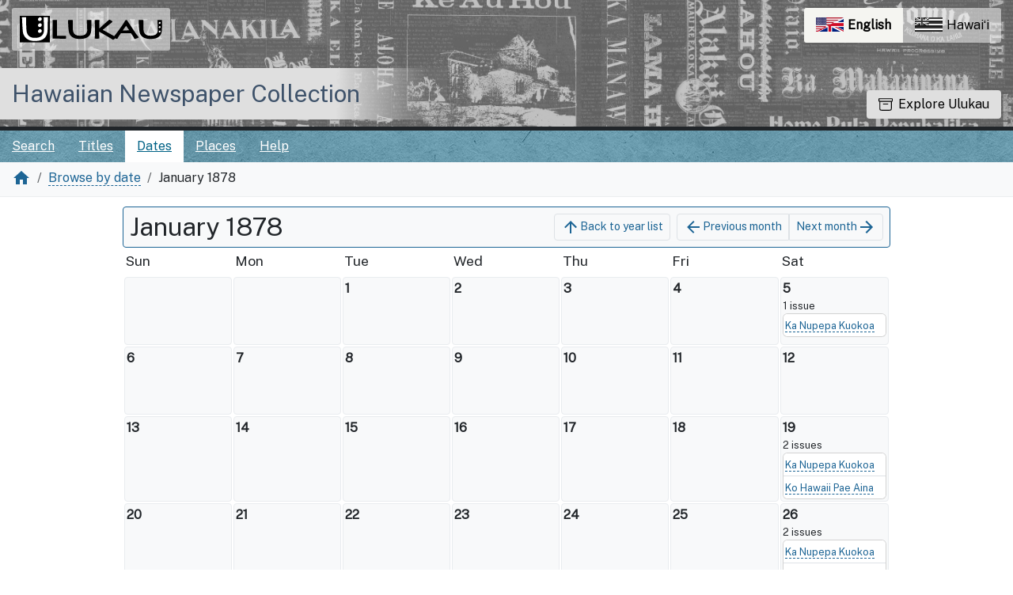

--- FILE ---
content_type: text/html; charset=utf-8
request_url: https://nupepa.org/?a=cl&cl=CL2.1878.01&e=-------en-20--1--txt-txIN%7CtxNU%7CtxTR%7CtxTI--------
body_size: 6382
content:


<!DOCTYPE html>
<html dir="ltr" lang="en">
  <head>
    <title>

  
    January 1878 &mdash; Browse by date &mdash; Hawaiian Newspaper Collection
</title>

    <meta charset="UTF-8" />
    <meta name="veridian-license" content="XXXXX-XXXXX-884UZ-SL72M" />
    <meta name="veridian-version" content="CVS-D2024.05.10.06.00.00" />
    <meta name="csrf-token" content="" />
    <meta name="viewport" content="width=device-width, initial-scale=1, shrink-to-fit=no" />
    <meta name="description" content="Hawaiian Newspaper Collection" />

    <!-- Canonical URL -->
    <link href="https://nupepa.org/?a=cl&amp;cl=CL2.1878.01" rel="canonical" />

    

    
<link rel="apple-touch-icon" sizes="180x180" href="/custom/unupepa/web/apple-touch-icon.png" />
<link rel="icon" type="image/png" sizes="32x32" href="/custom/unupepa/web/favicon-32x32.png" />
<link rel="icon" type="image/png" sizes="16x16" href="/custom/unupepa/web/favicon-16x16.png" />

<link href="/custom/unupepa/web/favicon.ico?lmd=1710284216" rel="icon" />
<link href="/custom/unupepa/web/favicon.ico?lmd=1710284216" rel="shortcut icon" />


    
    <!-- Bootstrap CSS -->
    <link href="/custom/unupepa/web/style/bootstrap.min.css?lmd=1723701295" rel="stylesheet" type="text/css" />

    <!-- Core Veridian CSS -->
    <link href="/web/style/veridian.css?lmd=1723692036" rel="stylesheet" type="text/css" />
    

    
      <!-- jsSocials CSS files -->
      <link href="/web/style/font-awesome.min.css?lmd=1532571603" rel="stylesheet" type="text/css" />
      <link href="/web/style/jssocials.min.css?lmd=1723692036" rel="stylesheet" type="text/css" />
      <link href="/web/style/jssocials-theme-flat.min.css?lmd=1536104872" rel="stylesheet" type="text/css" />

    

    
    <!-- JQuery -->
    <script src="/web/script/jquery/jquery-3.5.1.min.js"></script>

    <!-- Bootstrap -->
    <script src="/web/script/bootstrap/bootstrap.bundle.min.js?lmd=1723692036"></script>

    <!-- Miscellaneous helper scripts -->
    <script src="/web/script/cooquery.js?lmd=1723692036"></script>

    <!-- Lazy loading -->
    <script src="/web/script/lozad/lozad-1.9.0.min.js"></script>

    <!-- Core Veridian Javascript -->
    <script src="/custom/unupepa/web/script/veridian-core.js?lmd=1746486949" id="veridiancorejs" data-core-data-json='
{
  "cgiArgD": "",
  "cgiArgSrpos": "",

  "cookiePath": "/",

  "debug": false,

  "httpDomain": "nupepa.org",
  "httpVeridian": "/",
  "state": "",

  "loadingIndicatorHTML": "&lt;span role=\"log\"&gt;Loading...&lt;/span&gt;",
  "saveString": "Save",
  "savedString": "Saved",
  "savingString": "Saving...",
  "systemErrorString": "A system error has occurred; please contact the site maintainer.",
  "unsavedChangesString": "There are unsaved changes that will be lost if you continue."
}
'></script>

    <!-- Editable functionality; includes metadata editing which can be done anonymously if access rules are configured appropriately -->
    <script src="/custom/unupepa/web/script/veridian-editable.js?lmd=1723701295" id="veridianeditablejs" data-edit-value-unsaved-changes-string="Are you sure you want to navigate away from this form?

There are unsaved changes that will be lost if you continue.

Press OK to continue, or Cancel to stay on the current form.
"></script>

    <!-- Veridian user contribution/account Javascript, if any of the user-specific features are enabled -->
    

    

    
  
  <link rel="stylesheet" href="/custom/unupepa/web/style/pdnupepa.css?lmd=1769113662" type="text/css"/>
  <script id="pdnupepajs" src="/custom/unupepa/web/script/pdnupepa.min.js?lmd=1769113662" data-pdnupepa-data-json='
{
  "cgiArgAdv": "",
  "dataImages": "/custom/unupepa/web/images/pd-hero-images/",
  "pageDisabledMessage": "Please ensure the current page is at the center",
  "reportDocumentTitle": "Report issue problem",
  "reportArticleTitle": "Report article problem",
  "reportPageTitle": "Report page problem",
  "reportTranslationTitle": "Request translation",
  "reportTextcorrectionTitle": "Report an inaccurate correction",
  "reportArticletextcorrectionTitle": "Report an inaccurate correction",
  "reportDocumentDescription": "Report a problem with this newspaper issue to administrators.",
  "reportArticleDescription": "Report a problem with this article to administrators.",
  "reportPageDescription": "Report a problem with this page to administrators.",
  "reportTranslationDescription": "Send a request for this article to be translated to administrators.",
  "reportTextcorrectionDescription": "Report incorrect text correction to administrators.",
  "reportArticletextcorrectionDescription": "Report incorrect text correction to administrators.",
  "reportDocumentMessage": "Please describe the problem with this newspaper issue. e.g. excessive missing text block zoning / pages out of order / search term highlighting doesn&apos;t work / etc",
  "reportArticleMessage": "Please describe the problem with this article. e.g. Article is not correctly identified in its entirety (i.e. one article is incorrectly represented as two separate articles in this newspaper issue).",
  "reportPageMessage": "Please describe the problem with this page. e.g. Some text blocks were not identified on this page.",
  "reportTranslationMessage": "I am interested in a translation for this article.",
  "reportTextcorrectionMessage": "The corrected text doesn&apos;t seem to reflect the actual page content. Please investigate.",
  "reportArticletextcorrectionMessage": "The corrected text doesn&apos;t seem to reflect the actual page content. Please investigate."
}
'></script>

  <!-- PD CUSTOMISATION: If this is not the document display page or the text correction page, the 'Translate' display box expands down (as opposed to expanding up). The get-word-definition-from-wehewehe script needs to be defined after these variables are set -->
  
    <script src="/custom/unupepa/web/script/get-word-definition-from-wehewehe.min.js?lmd=1769113662" id="getworddefinitionfromwehewehejs" data-dictionary-data-json='
{
  "staticButtonId": "#toolbartranslatebutton",
  "fixedButtonId": "",
  "popupGoesUp": 0,
  "maxHeight": 300,
  "weheweheGoogleAnalytics4id": "G-CFNP8H5VKB"
}
'></script>


  <!-- UNUPEPA CUSTOMISATION: Add custom CSS file and Google fonts-->
  <link rel="stylesheet" href="/custom/unupepa/web/style/unupepa.css?lmd=1723701295" type="text/css"/>
  <link href="https://fonts.googleapis.com/css2?family=Public+Sans&amp;display=swap" rel="stylesheet">

  <script src="/custom/unupepa/web/script/get-word-definition-from-wehewehe-single-word.min.js?lmd=1746486949" id="getworddefinitionfromwehewehejs" data-dictionary-data-json='
{
  "weheweheGoogleAnalytics4id": "G-CFNP8H5VKB"
}
'></script>

  <script id="unupepajs" src="/custom/unupepa/web/script/unupepa.js?lmd=1723701295" data-unupepa-data-json='
{
  "cgiArgL": "en",
  "cgiArgTxq": "",
  "turnOnHightlightString": "Turn on highlighting",
  "turnOffHightlightString": "Turn off highlighting"
}
'></script>

    

    
<!-- Global Site Tag (gtag.js) - Google Analytics -->
<script async src="https://www.googletagmanager.com/gtag/js?id=G-JFVHWLHYSD"></script>
<script src="/web/script/veridian-gtag.js?lmd=1684717493" id="veridiangtagjs" data-primary-GA-ID="G-JFVHWLHYSD" data-additional-GA-ID="G-V4X12Z3DXP" data-GA4-content-grouping-string="General page view"></script>

  </head>

  <body>
    <div class="skiplink"><a class="visually-hidden-focusable" href="#content">Skip to main content</a></div>


  
  <header id="header" class=" content-page-banner">
    <div id="banner-image-section">
      
<div id="hero-top-banner">
  <div class="texture-banner">
    <a id="logo-section" href="https://ulukau.org/?l=en" target="_blank" >
      <img src="/custom/unupepa/web/images/ulukau-vector-logo-v1.svg" alt="Ulukau">
    </a>
    <div id="ulukauheaderlinks">
      <div id="ulukau-language-links">
        
<nav aria-label="Language switcher" id="language-selection-links">
  <a class="active-language" style="border-top-left-radius: 3px; border-bottom-left-radius: 3px;" href="/?a=cl&amp;cl=CL2.1878.01&amp;l=en&amp;e=-------en-20--1--txt-txIN%7CtxNU%7CtxTR%7CtxTI--------"><img width="40" alt="" aria-hidden="true" src="/custom/unupepa/web/images/64px-English_language.svg.png">English <span class="sr-only">currently selected</span></a>
  <a  style="border-top-right-radius: 3px; border-bottom-right-radius: 3px;" href="/?a=cl&amp;cl=CL2.1878.01&amp;l=haw&amp;e=-------en-20--1--txt-txIN%7CtxNU%7CtxTR%7CtxTI--------"><img width="40" alt="" aria-hidden="true" src="/custom/unupepa/web/images/64px-Flag_of_Hawaii.svg.png">Hawaiʻi </a>
</nav>

      </div>
    </div>
  </div>
</div>

      <div id="umbrella-logo-section">
        <div id="umbrella-logo-container">
          <a href="/?a=p&amp;p=home&amp;">Hawaiian Newspaper Collection</a>
        </div>
      </div>
    </div>
    <button id="exploreulukau" data-bs-toggle="modal" data-bs-target="#ulukau-collection-modal" type="button" class="btn btn-primary unupepaexplorebutton "><svg class="bi bi-archive" fill="currentColor" xmlns="http://www.w3.org/2000/svg" width="18" height="18" viewBox="0 0 16 16" role="img"><title id="mi-explore">Explore Ulukau</title><path d="M0 2a1 1 0 0 1 1-1h14a1 1 0 0 1 1 1v2a1 1 0 0 1-1 1v7.5a2.5 2.5 0 0 1-2.5 2.5h-9A2.5 2.5 0 0 1 1 12.5V5a1 1 0 0 1-1-1V2zm2 3v7.5A1.5 1.5 0 0 0 3.5 14h9a1.5 1.5 0 0 0 1.5-1.5V5H2zm13-3H1v2h14V2zM5 7.5a.5.5 0 0 1 .5-.5h5a.5.5 0 0 1 0 1h-5a.5.5 0 0 1-.5-.5z"></path></svg> Explore Ulukau</button>
  </header>
  <div id="content">
    
<div id="hero-bottom-banner">
  <div class="texture-banner">
    
<div id="navbarcollapsed" class="dropdown d-print-none hiddenwhennotsmall">
  <a class="dropdown-toggle" data-bs-toggle="dropdown" href="#dd" role="button" aria-haspopup="true" aria-expanded="false" title="Menu" aria-label="Menu"><svg class="svgicon touchclickable" height="24" viewBox="0 0 24 24" width="24" aria-label="Menu" role="img"><title>Menu</title><path d="M0 0h24v24H0z" fill="none"/><path d="M3 18h18v-2H3v2zm0-5h18v-2H3v2zm0-7v2h18V6H3z"/></svg></a>
  <nav class="dropdown-menu">
    
  <!-- UNUPEPA CUSTOMISATION: Remove home link -->
  <!-- PD CUSTOMISATION: Not active when advanced search clicked -->
  <a class="dropdown-item " href="/?a=q&amp;adv=0&amp;">Search</a>
  <a class="dropdown-item " href="/?a=cl&amp;cl=CL1&amp;">Titles</a>
  <a class="dropdown-item active" href="/?a=cl&amp;cl=CL2&amp;">Dates</a>
<a class="dropdown-item " href="/?a=pcl&amp;pcl=PCL1&amp;">Places</a>
  <!-- PD CUSTOMISATION: Moving the user links down to the navbar -->
  <div class="dropdown-divider"></div>
  
  <a class="helplink dropdown-item " data-help-section="all" href="/?a=p&amp;p=help&amp;#all">Help</a>

  </nav>
</div>

    
<div id="navbar" class="d-print-none hiddenwhensmall">
  <nav class="navbar navbar-default">
    
<ul id="navbarentries" class="nav navbar-light">
  <!-- PD CUSTOMISATION: Not active when advanced search clicked -->
  <li class="nav-item"><a class="nav-link " href="/?a=q&amp;adv=0&amp;">Search</a></li>
  <li class="nav-item"><a class="nav-link " href="/?a=cl&amp;cl=CL1&amp;">Titles</a></li>
  <li class="nav-item"><a class="nav-link active" href="/?a=cl&amp;cl=CL2&amp;">Dates</a></li>
  <li class="nav-item"><a class="nav-link " href="/?a=pcl&amp;pcl=PCL1&amp;">Places</a></li>
  <li class="nav-item"><a class="helplink nav-link " data-help-section="all" href="/?a=p&amp;p=help&amp;#all">Help</a></li>
</ul>

<!-- PD CUSTOMISATION: Moving the user links down to the navbar -->
<ul id="navbarentriesextra" class="nav">
  
</ul>

  </nav>
</div>

    <button id="exploreulukau-mobile" data-bs-toggle="modal" data-bs-target="#ulukau-collection-modal" type="button" class="btn btn-primary unupepaexplorebutton mobile-explore-button"><svg class="bi bi-archive" fill="currentColor" xmlns="http://www.w3.org/2000/svg" width="18" height="18" viewBox="0 0 16 16" role="img"><title id="mi-explore">Explore Ulukau</title><path d="M0 2a1 1 0 0 1 1-1h14a1 1 0 0 1 1 1v2a1 1 0 0 1-1 1v7.5a2.5 2.5 0 0 1-2.5 2.5h-9A2.5 2.5 0 0 1 1 12.5V5a1 1 0 0 1-1-1V2zm2 3v7.5A1.5 1.5 0 0 0 3.5 14h9a1.5 1.5 0 0 0 1.5-1.5V5H2zm13-3H1v2h14V2zM5 7.5a.5.5 0 0 1 .5-.5h5a.5.5 0 0 1 0 1h-5a.5.5 0 0 1-.5-.5z"></path></svg> Explore Ulukau</button>
  </div>                
</div>

    <nav id="breadcrumbscell" class="d-print-none">

  
    <ol class="breadcrumb commonedging"><li class="breadcrumb-item"><a href="/?a=p&amp;p=home&amp;" title="Hawaiian Newspaper Collection"><svg class="svgicon " height="24" viewBox="0 0 24 24" width="24" aria-label="Hawaiian Newspaper Collection" role="img"><title>Hawaiian Newspaper Collection</title><path d="M10 20v-6h4v6h5v-8h3L12 3 2 12h3v8z"/><path d="M0 0h24v24H0z" fill="none"/></svg></a></li><li class="breadcrumb-item"><a href="/?a=cl&amp;cl=CL2&amp;">Browse by date</a></li><li class="breadcrumb-item">January 1878</li></ol>
</nav>



  <!-- Browsing by date over the whole collection -->
  

<div class="widthrestrictiondefault">

  <div id="pagecontent" class="pagecontentmargin commonedging">
    <h1 class="visually-hidden">Browse by date &mdash; January 1878</h1>







  
<div id="datebrowserrichardmonthlevelcalendarheader">
  <h2>January 1878</h2>
  <nav class="datebrowserrichardnextprevmonthlinks btn-toolbar">
    <div class="btn-group btn-group-sm">
      <a class="btn btn-light" href="/?a=cl&amp;cl=CL2&amp;"><svg class="svgicon " height="24" viewBox="0 0 24 24" width="24" aria-label="Back to year list" role="img"><title>Back to year list</title><path d="M0 0h24v24H0V0z" fill="none"/><path d="M4 12l1.41 1.41L11 7.83V20h2V7.83l5.58 5.59L20 12l-8-8-8 8z"/></svg><span class="hiddenwhensmall">Back to year list</span></a>
    </div>
    <div class="btn-group btn-group-sm">
      <a class="btn btn-light" href="/?a=cl&amp;cl=CL2.1877.12&amp;"><svg class="svgicon " height="24" viewBox="0 0 24 24" width="24" aria-label="Previous month" role="img"><title>Previous month</title><path d="M0 0h24v24H0z" fill="none"/><path d="M20 11H7.83l5.59-5.59L12 4l-8 8 8 8 1.41-1.41L7.83 13H20v-2z"/></svg><span class="hiddenwhensmall">Previous month</span></a>
      <a class="btn btn-light" href="/?a=cl&amp;cl=CL2.1878.02&amp;"><span class="hiddenwhensmall">Next month</span><svg class="svgicon " height="24" viewBox="0 0 24 24" width="24" aria-label="Next month" role="img"><title>Next month</title><path d="M0 0h24v24H0z" fill="none"/><path d="M12 4l-1.41 1.41L16.17 11H4v2h12.17l-5.58 5.59L12 20l8-8z"/></svg></a>
    </div>
  </nav>
</div>

  <!-- Month-level documents -->
  
  <!-- Day-level documents -->
  
    
<div id="datebrowserrichardmonthlevelcalendar" class="divtable wrappingdivtable700">
  <div>
    
      <div class="hiddenwhensmall">Sun</div>
    <div class="hiddenwhensmall">Mon</div>
    <div class="hiddenwhensmall">Tue</div>
    <div class="hiddenwhensmall">Wed</div>
    <div class="hiddenwhensmall">Thu</div>
    <div class="hiddenwhensmall">Fri</div>
    <div class="hiddenwhensmall">Sat</div>
    
  </div>
<div><div class="datebrowserrichardmonthlevelcalendarblankcell hiddenwhensmall"></div><div class="datebrowserrichardmonthlevelcalendarblankcell hiddenwhensmall"></div>
<div class="datebrowserrichardmonthlevelcalendardaycell datebrowserrichardmonthlevelcalendardaycellempty hiddenwhensmall">
  <div class="datebrowserrichardmonthlevelcalendardaycellcontents">
    <b class="hiddenwhensmall">1</b>
    <b class="hiddenwhennotsmall">Tuesday, 1 January 1878</b>
    
  </div>
</div>

<div class="datebrowserrichardmonthlevelcalendardaycell datebrowserrichardmonthlevelcalendardaycellempty hiddenwhensmall">
  <div class="datebrowserrichardmonthlevelcalendardaycellcontents">
    <b class="hiddenwhensmall">2</b>
    <b class="hiddenwhennotsmall">Wednesday, 2 January 1878</b>
    
  </div>
</div>

<div class="datebrowserrichardmonthlevelcalendardaycell datebrowserrichardmonthlevelcalendardaycellempty hiddenwhensmall">
  <div class="datebrowserrichardmonthlevelcalendardaycellcontents">
    <b class="hiddenwhensmall">3</b>
    <b class="hiddenwhennotsmall">Thursday, 3 January 1878</b>
    
  </div>
</div>

<div class="datebrowserrichardmonthlevelcalendardaycell datebrowserrichardmonthlevelcalendardaycellempty hiddenwhensmall">
  <div class="datebrowserrichardmonthlevelcalendardaycellcontents">
    <b class="hiddenwhensmall">4</b>
    <b class="hiddenwhennotsmall">Friday, 4 January 1878</b>
    
  </div>
</div>

<div class="datebrowserrichardmonthlevelcalendardaycell">
  <div class="datebrowserrichardmonthlevelcalendardaycellcontents">
    <b class="hiddenwhensmall">5</b>
    <b class="hiddenwhennotsmall">Saturday, 5 January 1878</b>
    
      <div class="datebrowserrichardmonthdaynumdocs">1 issue</div>
      <div class="card"><ul class="datebrowserricharddocuments list-group list-group-flush"><li class="list-group-item"><a  href="/?a=d&amp;d=KNK18780105-01&amp;">Ka Nupepa Kuokoa</a></li></ul></div>
  </div>
</div>
</div><div>
<div class="datebrowserrichardmonthlevelcalendardaycell datebrowserrichardmonthlevelcalendardaycellempty hiddenwhensmall">
  <div class="datebrowserrichardmonthlevelcalendardaycellcontents">
    <b class="hiddenwhensmall">6</b>
    <b class="hiddenwhennotsmall">Sunday, 6 January 1878</b>
    
  </div>
</div>

<div class="datebrowserrichardmonthlevelcalendardaycell datebrowserrichardmonthlevelcalendardaycellempty hiddenwhensmall">
  <div class="datebrowserrichardmonthlevelcalendardaycellcontents">
    <b class="hiddenwhensmall">7</b>
    <b class="hiddenwhennotsmall">Monday, 7 January 1878</b>
    
  </div>
</div>

<div class="datebrowserrichardmonthlevelcalendardaycell datebrowserrichardmonthlevelcalendardaycellempty hiddenwhensmall">
  <div class="datebrowserrichardmonthlevelcalendardaycellcontents">
    <b class="hiddenwhensmall">8</b>
    <b class="hiddenwhennotsmall">Tuesday, 8 January 1878</b>
    
  </div>
</div>

<div class="datebrowserrichardmonthlevelcalendardaycell datebrowserrichardmonthlevelcalendardaycellempty hiddenwhensmall">
  <div class="datebrowserrichardmonthlevelcalendardaycellcontents">
    <b class="hiddenwhensmall">9</b>
    <b class="hiddenwhennotsmall">Wednesday, 9 January 1878</b>
    
  </div>
</div>

<div class="datebrowserrichardmonthlevelcalendardaycell datebrowserrichardmonthlevelcalendardaycellempty hiddenwhensmall">
  <div class="datebrowserrichardmonthlevelcalendardaycellcontents">
    <b class="hiddenwhensmall">10</b>
    <b class="hiddenwhennotsmall">Thursday, 10 January 1878</b>
    
  </div>
</div>

<div class="datebrowserrichardmonthlevelcalendardaycell datebrowserrichardmonthlevelcalendardaycellempty hiddenwhensmall">
  <div class="datebrowserrichardmonthlevelcalendardaycellcontents">
    <b class="hiddenwhensmall">11</b>
    <b class="hiddenwhennotsmall">Friday, 11 January 1878</b>
    
  </div>
</div>

<div class="datebrowserrichardmonthlevelcalendardaycell datebrowserrichardmonthlevelcalendardaycellempty hiddenwhensmall">
  <div class="datebrowserrichardmonthlevelcalendardaycellcontents">
    <b class="hiddenwhensmall">12</b>
    <b class="hiddenwhennotsmall">Saturday, 12 January 1878</b>
    
  </div>
</div>
</div><div>
<div class="datebrowserrichardmonthlevelcalendardaycell datebrowserrichardmonthlevelcalendardaycellempty hiddenwhensmall">
  <div class="datebrowserrichardmonthlevelcalendardaycellcontents">
    <b class="hiddenwhensmall">13</b>
    <b class="hiddenwhennotsmall">Sunday, 13 January 1878</b>
    
  </div>
</div>

<div class="datebrowserrichardmonthlevelcalendardaycell datebrowserrichardmonthlevelcalendardaycellempty hiddenwhensmall">
  <div class="datebrowserrichardmonthlevelcalendardaycellcontents">
    <b class="hiddenwhensmall">14</b>
    <b class="hiddenwhennotsmall">Monday, 14 January 1878</b>
    
  </div>
</div>

<div class="datebrowserrichardmonthlevelcalendardaycell datebrowserrichardmonthlevelcalendardaycellempty hiddenwhensmall">
  <div class="datebrowserrichardmonthlevelcalendardaycellcontents">
    <b class="hiddenwhensmall">15</b>
    <b class="hiddenwhennotsmall">Tuesday, 15 January 1878</b>
    
  </div>
</div>

<div class="datebrowserrichardmonthlevelcalendardaycell datebrowserrichardmonthlevelcalendardaycellempty hiddenwhensmall">
  <div class="datebrowserrichardmonthlevelcalendardaycellcontents">
    <b class="hiddenwhensmall">16</b>
    <b class="hiddenwhennotsmall">Wednesday, 16 January 1878</b>
    
  </div>
</div>

<div class="datebrowserrichardmonthlevelcalendardaycell datebrowserrichardmonthlevelcalendardaycellempty hiddenwhensmall">
  <div class="datebrowserrichardmonthlevelcalendardaycellcontents">
    <b class="hiddenwhensmall">17</b>
    <b class="hiddenwhennotsmall">Thursday, 17 January 1878</b>
    
  </div>
</div>

<div class="datebrowserrichardmonthlevelcalendardaycell datebrowserrichardmonthlevelcalendardaycellempty hiddenwhensmall">
  <div class="datebrowserrichardmonthlevelcalendardaycellcontents">
    <b class="hiddenwhensmall">18</b>
    <b class="hiddenwhennotsmall">Friday, 18 January 1878</b>
    
  </div>
</div>

<div class="datebrowserrichardmonthlevelcalendardaycell">
  <div class="datebrowserrichardmonthlevelcalendardaycellcontents">
    <b class="hiddenwhensmall">19</b>
    <b class="hiddenwhennotsmall">Saturday, 19 January 1878</b>
    
      <div class="datebrowserrichardmonthdaynumdocs">2 issues</div>
      <div class="card"><ul class="datebrowserricharddocuments list-group list-group-flush"><li class="list-group-item"><a  href="/?a=d&amp;d=KNK18780119-01&amp;">Ka Nupepa Kuokoa</a></li><li class="list-group-item"><a  href="/?a=d&amp;d=KHPA18780119-01&amp;">Ko Hawaii Pae Aina</a></li></ul></div>
  </div>
</div>
</div><div>
<div class="datebrowserrichardmonthlevelcalendardaycell datebrowserrichardmonthlevelcalendardaycellempty hiddenwhensmall">
  <div class="datebrowserrichardmonthlevelcalendardaycellcontents">
    <b class="hiddenwhensmall">20</b>
    <b class="hiddenwhennotsmall">Sunday, 20 January 1878</b>
    
  </div>
</div>

<div class="datebrowserrichardmonthlevelcalendardaycell datebrowserrichardmonthlevelcalendardaycellempty hiddenwhensmall">
  <div class="datebrowserrichardmonthlevelcalendardaycellcontents">
    <b class="hiddenwhensmall">21</b>
    <b class="hiddenwhennotsmall">Monday, 21 January 1878</b>
    
  </div>
</div>

<div class="datebrowserrichardmonthlevelcalendardaycell datebrowserrichardmonthlevelcalendardaycellempty hiddenwhensmall">
  <div class="datebrowserrichardmonthlevelcalendardaycellcontents">
    <b class="hiddenwhensmall">22</b>
    <b class="hiddenwhennotsmall">Tuesday, 22 January 1878</b>
    
  </div>
</div>

<div class="datebrowserrichardmonthlevelcalendardaycell datebrowserrichardmonthlevelcalendardaycellempty hiddenwhensmall">
  <div class="datebrowserrichardmonthlevelcalendardaycellcontents">
    <b class="hiddenwhensmall">23</b>
    <b class="hiddenwhennotsmall">Wednesday, 23 January 1878</b>
    
  </div>
</div>

<div class="datebrowserrichardmonthlevelcalendardaycell datebrowserrichardmonthlevelcalendardaycellempty hiddenwhensmall">
  <div class="datebrowserrichardmonthlevelcalendardaycellcontents">
    <b class="hiddenwhensmall">24</b>
    <b class="hiddenwhennotsmall">Thursday, 24 January 1878</b>
    
  </div>
</div>

<div class="datebrowserrichardmonthlevelcalendardaycell datebrowserrichardmonthlevelcalendardaycellempty hiddenwhensmall">
  <div class="datebrowserrichardmonthlevelcalendardaycellcontents">
    <b class="hiddenwhensmall">25</b>
    <b class="hiddenwhennotsmall">Friday, 25 January 1878</b>
    
  </div>
</div>

<div class="datebrowserrichardmonthlevelcalendardaycell">
  <div class="datebrowserrichardmonthlevelcalendardaycellcontents">
    <b class="hiddenwhensmall">26</b>
    <b class="hiddenwhennotsmall">Saturday, 26 January 1878</b>
    
      <div class="datebrowserrichardmonthdaynumdocs">2 issues</div>
      <div class="card"><ul class="datebrowserricharddocuments list-group list-group-flush"><li class="list-group-item"><a  href="/?a=d&amp;d=KNK18780126-01&amp;">Ka Nupepa Kuokoa</a></li><li class="list-group-item"><a  href="/?a=d&amp;d=KHPA18780126-01&amp;">Ko Hawaii Pae Aina</a></li></ul></div>
  </div>
</div>
</div><div>
<div class="datebrowserrichardmonthlevelcalendardaycell datebrowserrichardmonthlevelcalendardaycellempty hiddenwhensmall">
  <div class="datebrowserrichardmonthlevelcalendardaycellcontents">
    <b class="hiddenwhensmall">27</b>
    <b class="hiddenwhennotsmall">Sunday, 27 January 1878</b>
    
  </div>
</div>

<div class="datebrowserrichardmonthlevelcalendardaycell datebrowserrichardmonthlevelcalendardaycellempty hiddenwhensmall">
  <div class="datebrowserrichardmonthlevelcalendardaycellcontents">
    <b class="hiddenwhensmall">28</b>
    <b class="hiddenwhennotsmall">Monday, 28 January 1878</b>
    
  </div>
</div>

<div class="datebrowserrichardmonthlevelcalendardaycell datebrowserrichardmonthlevelcalendardaycellempty hiddenwhensmall">
  <div class="datebrowserrichardmonthlevelcalendardaycellcontents">
    <b class="hiddenwhensmall">29</b>
    <b class="hiddenwhennotsmall">Tuesday, 29 January 1878</b>
    
  </div>
</div>

<div class="datebrowserrichardmonthlevelcalendardaycell datebrowserrichardmonthlevelcalendardaycellempty hiddenwhensmall">
  <div class="datebrowserrichardmonthlevelcalendardaycellcontents">
    <b class="hiddenwhensmall">30</b>
    <b class="hiddenwhennotsmall">Wednesday, 30 January 1878</b>
    
  </div>
</div>

<div class="datebrowserrichardmonthlevelcalendardaycell datebrowserrichardmonthlevelcalendardaycellempty hiddenwhensmall">
  <div class="datebrowserrichardmonthlevelcalendardaycellcontents">
    <b class="hiddenwhensmall">31</b>
    <b class="hiddenwhennotsmall">Thursday, 31 January 1878</b>
    
  </div>
</div>
<div class="datebrowserrichardmonthlevelcalendarblankcell hiddenwhensmall"></div><div class="datebrowserrichardmonthlevelcalendarblankcell hiddenwhensmall"></div></div></div>




  <!-- Browsing by date over the whole collection -->
  
  </div>

</div>




  </div>
  <footer id="footer" class="commonedging d-print-none">
    <div id="footertip" class="">Look up any word by double-clicking on it.</div>
    <div id="hdictpagefooterlinks">
      <a id="about-ulukau-link" href="https://ulukau.org/php-include/disclaimer.php?subpage=about&amp;l=en&amp;subpage_heading=About%20Us" title="About Us">About Us </a>
      <a id="our-partners-link" href="https://ulukau.org/php-include/disclaimer.php?subpage=supporters&amp;l=en&amp;subpage_heading=Our%20Partners" title="Our Partners">Our Partners</a>
      <a id="terms-of-use-link" href="https://ulukau.org/php-include/disclaimer.php?subpage=copyright&amp;l=en&amp;subpage_heading=Terms%20of%20use" title="Terms of Use"> Terms of Use </a>
      <a id="privacy-link" href="https://ulukau.org/php-include/disclaimer.php?subpage=privacy&amp;l=en&amp;subpage_heading=Privacy" title="Privacy">Privacy</a>
      <a id="contact-us-link" href="https://ulukau.org/php-include/disclaimer.php?subpage=contacts&amp;l=en&amp;subpage_heading=Contact%20Us" title="Contact Us">Contact Us</a>
    </div>
  </footer>


    
<div id="alertpopup" class="modal" tabindex="-1" role="alert" aria-atomic="true" aria-labelledby="alertpopuplabel" aria-hidden="true">
  <div class="modal-dialog modal-lg" role="document">
    <div class="modal-content">
      <div class="modal-header">
        <h2 id="alertpopuplabel" class="modal-title">Alert</h2>
        <button type="button" class="btn-close" data-bs-dismiss="modal" aria-label="Close"></button>
      </div>
      <div class="popupcontent modal-body">
        <p id="alertpopupmessage"><!-- Filled by openAlertPopup() when the popup is opened --></p><div id="alertpopupbuttoncontainer"><input class="btn btn-primary button250" data-bs-dismiss="modal" type="button" value="OK" /></div>
      </div>
    </div>
  </div>
</div>

    
<div id="editvaluepopup" class="modal" tabindex="-1" role="dialog" aria-labelledby="editvaluepopuplabel" aria-hidden="true">
  <div class="modal-dialog modal-lg" role="document">
    <div class="modal-content">
      <div class="modal-header">
        <h2 id="editvaluepopuplabel" class="modal-title">Edit</h2>
        <button type="button" class="btn-close" data-bs-dismiss="modal" aria-label="Close"></button>
      </div>
      <div class="popupcontent modal-body">
        <!-- Filled by AJAX when the popup is opened -->
      </div>
    </div>
  </div>
</div>

    
<div id="helppopup" class="modal" tabindex="-1" role="dialog" aria-labelledby="helppopuplabel" aria-hidden="true">
  <div class="modal-dialog modal-lg" role="document">
    <div class="modal-content">
      <div class="modal-header">
        <h2 id="helppopuplabel" class="modal-title">Help</h2>
        <button type="button" class="btn-close" data-bs-dismiss="modal" aria-label="Close"></button>
      </div>
      <div class="popupcontent modal-body">
        <!-- Filled by openHelpPopup() -->
      </div>
    </div>
  </div>
</div>

    
<div id="privacypopup" class="modal" tabindex="-1" role="dialog" aria-labelledby="privacypopuplabel" aria-hidden="true">
  <div class="modal-dialog modal-lg" role="document">
    <div class="modal-content">
      <div class="modal-header">
        <h2 id="privacypopuplabel" class="modal-title">Privacy policy</h2>
        <button type="button" class="btn-close" data-bs-dismiss="modal" aria-label="Close"></button>
      </div>
      <div class="popupcontent modal-body">
        <!-- Filled by openPrivacyPopup() -->
      </div>
    </div>
  </div>
</div>

    
<div id="termspopup" class="modal" tabindex="-1" role="dialog" aria-labelledby="termspopuplabel" aria-hidden="true">
  <div class="modal-dialog modal-lg" role="document">
    <div class="modal-content">
      <div class="modal-header">
        <h2 id="termspopuplabel" class="modal-title">Terms of use</h2>
        <button type="button" class="btn-close" data-bs-dismiss="modal" aria-label="Close"></button>
      </div>
      <div class="popupcontent modal-body">
        <!-- Filled by openTermsPopup() -->
      </div>
    </div>
  </div>
</div>


    

    
<div id="ulukau-collection-modal" class="modal" tabindex="-1" role="dialog" aria-labelledby="ulukau-collection-modallabel" aria-hidden="true">
  <div class="modal-dialog modal-lg" role="document">
    <div class="modal-content">
      <div class="modal-header">
        <h2 id="ulukau-collection-modallabel" class="modal-title">Explore Ulukau</h2>
        <button type="button" class="btn-close" data-bs-dismiss="modal" aria-label="Close"></button>
      </div>
      <div class="popupcontent modal-body">
        <!-- Filled by openUlukauCollectionsPopup() -->
      </div>
    </div>
  </div>
</div>

    
<div id="within-popup" class="modal" tabindex="-1" role="dialog" aria-labelledby="within-popuplabel" aria-hidden="true">
  <div class="modal-dialog modal-lg" role="document">
    <div class="modal-content">
      <div class="modal-header">
        <h2 id="within-popuplabel" class="modal-title">Help</h2>
        <button type="button" class="close" data-bs-dismiss="modal" aria-label="Close"><span aria-hidden="true">×</span></button>
      </div>
      <div class="popupcontent modal-body">
        
<p>This collection contains various kinds of searchable Hawaiian newspaper text:</p>
<ul>
  <li><b>Article text:</b> produced most recently, this text is produced as via automatic OCR, including segmenting each newspaper into articles, and each article headline has been corrected by humans. This text is available for all ~69,000 pages in this collection.</li>
  <li><b>Page text:</b> produced at an earlier time, some of this text was produced via automatic OCR (optical character recognition) and some of it was produced by human transcribers directly. This text is divided into pages and is available for ~21,000 pages out of the total of ~69,000 pages in this collection.</li>
  <li><b>Article titles:</b> includes only article titles, and not article text.</li>
  <li><b>Article translations:</b> some articles have been translated, this is the text of those translations.</li>
  <li><b>Dedication text:</b> This text was added by people who transcribed Page text as a dedication for their transcription work.</li>
</ul>

      </div>
    </div>
  </div>
</div>


    
<div id="about-ulukau-popup" class="modal" tabindex="-1" role="dialog" aria-labelledby="about-ulukau-popuplabel" aria-hidden="true">
  <div class="modal-dialog modal-lg" role="document">
    <div class="modal-content">
      <div class="modal-header">
        <h2 id="about-ulukau-popuplabel" class="modal-title">About Us</h2>
        <button type="button" class="btn-close" data-bs-dismiss="modal" aria-label="Close"></button>
      </div>
      <div class="popupcontent modal-body">
        <!-- Filled by openAboutUlukauPopup() -->
      </div>
    </div>
  </div>
</div>

    
<div id="our-partners-popup" class="modal" tabindex="-1" role="dialog" aria-labelledby="our-partners-popuplabel" aria-hidden="true">
  <div class="modal-dialog modal-lg" role="document">
    <div class="modal-content">
      <div class="modal-header">
        <h2 id="our-partners-popuplabel" class="modal-title">Our Partners</h2>
        <button type="button" class="btn-close" data-bs-dismiss="modal" aria-label="Close"></button>
      </div>
      <div class="popupcontent modal-body">
        <!-- Filled by openOurPartnersPopup() -->
      </div>
    </div>
  </div>
</div>

    
<div id="terms-of-use-popup" class="modal" tabindex="-1" role="dialog" aria-labelledby="terms-of-use-popuplabel" aria-hidden="true">
  <div class="modal-dialog modal-lg" role="document">
    <div class="modal-content">
      <div class="modal-header">
        <h2 id="terms-of-use-popuplabel" class="modal-title">Terms of Use</h2>
        <button type="button" class="btn-close" data-bs-dismiss="modal" aria-label="Close"></button>
      </div>
      <div class="popupcontent modal-body">
        <!-- Filled by openTermsOfUsePopup() -->
      </div>
    </div>
  </div>
</div>

    
<div id="privacy-popup" class="modal" tabindex="-1" role="dialog" aria-labelledby="privacy-popuplabel" aria-hidden="true">
  <div class="modal-dialog modal-lg" role="document">
    <div class="modal-content">
      <div class="modal-header">
        <h2 id="privacy-popuplabel" class="modal-title">Privacy</h2>
        <button type="button" class="btn-close" data-bs-dismiss="modal" aria-label="Close"></button>
      </div>
      <div class="popupcontent modal-body">
        <!-- Filled by openPrivacyPopup() -->
      </div>
    </div>
  </div>
</div>

    
<div id="contact-us-popup" class="modal" tabindex="-1" role="dialog" aria-labelledby="contact-us-popuplabel" aria-hidden="true">
  <div class="modal-dialog modal-lg" role="document">
    <div class="modal-content">
      <div class="modal-header">
        <h2 id="contact-us-popuplabel" class="modal-title">Contact Us</h2>
        <button type="button" class="btn-close" data-bs-dismiss="modal" aria-label="Close"></button>
      </div>
      <div class="popupcontent modal-body">
        <!-- Filled by openContactUsPopup() -->
      </div>
    </div>
  </div>
</div>


    
      
        <!-- 
Elapsed time: 0.019069s
User time: 0.018130s
System time: 0.005037s
Children user time: 0.000000s
Children system time: 0.000000s
 -->

  </body>
</html>



--- FILE ---
content_type: text/css
request_url: https://nupepa.org/custom/unupepa/web/style/pdnupepa.css?lmd=1769113662
body_size: 6939
content:
/* ---------- PDNUPEPA CSS ---------- */


/* ---- Public settings ---- */

/* H1 adds bottom padding */
h1
{
  padding-top: 5px;
}

h2 
{
  font-size: 1.25rem;
  font-weight: bold;
}

/* Visited links have different color */
a:visited
{
  color: #4B0082;
}

/* Button hover colors */
a:hover svg, button:enabled:hover svg 
{
  fill: #636C72;
}

.bg-secondary
{
  background-color: #D59F0F !important;
}

.breadcrumb 
{
  border-bottom: 0px;
}


/* ---- Header settings ---- */

/* Remove bottom border of header */
div#headerbottomcell
{
  border-bottom: none;
}

/* Papakilo style navbar style */
nav.grid-container 
{
  border-top: 0.5rem solid #609F2C;
  width: 100%;
  height: auto;
  text-align: center;
  padding: 0;
  margin: 0 auto;
  background-image: url(../images/Masthead-background.jpg);
  background-size: auto 57px;
  display: flex;
  justify-content: flex-start;
  position: relative;
}

/* Logo hides on small screens */
.pd-logo 
{
  display: none;
  float: left;
}

/* Remove underline of logo link */
.pd-logo a
{
  text-decoration: none;
}

/* Logo texts style */
.pd-logo-papakilo 
{
  width: 17.4rem;
  height: 5rem;
  background-size: auto 5.1rem;
  background-image: url(../images/PapakiloLogo.png);
  background-repeat: no-repeat;
  background-position-x: -5px;
}

/* OHA logo style, not shown on small screens */
.pd-oha-logo
{
  float: right;
  height: 3.4rem;
  width: 7.6rem;
  background-size: 7.2rem;
  background-image: url(../images/OHALogo.png);
  background-repeat: no-repeat;
  display: none;
  background-position-y: -10px;
  margin-left: auto !important;
}


/* ---- Navigator settings ---- */

/* P logo brand style shown on small screens */
.navbar-header
{
  display: block;
}
.navbar-brand
{
  color: #004a6a;
  padding: 0.1875rem;
  margin-top: 4px;
  margin-left: 1rem;
  margin-right: 0.5rem;
  width: 3.125rem;
  line-height: 2.125rem;
  height: 3.125rem;
  transition: font-size .2s ease-out;
  transition: width .2s ease-out;
  text-align: center;
  letter-spacing: 0.25rem;
}
.navbar-brand img
{
  width: 2.7rem;
  border: 2px solid #ffffff;
  border-radius: 4px;
  margin-top: 3px;
}

/* Navbar occupies whole width. Set background color. */
div#navbar,
nav.navbar
{
  width: 100%;
  background-color: #E7E3D8;
}

/* Visited links on navbar have different color */
#navbar .nav-link
{
  color: #1D6595;
  padding: 0.05rem 0.5rem;
}
#navbar .nav-link.active
{
  color: white;
}

/* Show suitable PD Navbar by screen width */
#navbarentries-smallest
{
  display: flex;
}
#navbarentries-smaller,
#navbarentries-small,
#navbarentries-wide,
#navbarentries-wider
{
  display: none;
}

/* Set uniform height for all text and svg buttons */
#navbarentries-smallest a.nav-link,
#navbarentries-smaller a.nav-link,
#navbarentries-small a.nav-link,
#navbarentries-wide a.nav-link,
#navbarentries-wider a.nav-link
{
  height: 28px;
}

/* Inactive navbar item border and margin */
.nav-link
{
  border: 1px #9FBDD9 solid;
  margin: 0 0.2rem;
}

/* Inactive navbar item hover style */
div#navbar .nav-link:hover
{
  color: #fff;
  background-color: #1d6595;
}
div#navbar .nav-link:hover svg
{
  fill: #fff;
  background-color: #1d6595;
}

.nav-pills .nav-link.active svg
{
  fill: #fff;
  background-color: #1d6595;
}

/* Show translate icon together with other menu */
.navbar
{
  justify-content: space-between;
}


/* ---- Dropdown menu settings ---- */

/* Papakilo hamburger button style */
button.navbar-toggler
{
  display: block;
  /* margin-top: 0.4rem; */
  padding: 12px 10px;
  margin-right: 15px;
  margin-top: 4px;
  margin-bottom: 4px;
  position: relative;
  background-color: transparent;
  border: 2px solid #ffffff;
  border-radius: 4px;
}

/* Papakilo hamburger button icon style */
button.navbar-toggler .icon-bar
{
  display: block;
  width: 22px;
  height: 2px;
  border-radius: 1px;
  background-color: #ffffff;
}
button.navbar-toggler .icon-bar+.icon-bar
{
  margin-top: 4px;
}

/* Papakilo hamburger dropdown list style */
div#bs-navbar-collapse-1
{
  -ms-flex-preferred-size: 100%;
  flex-basis: 100%;
  order: 4;
  border-color: #E7E7E7;
  border-bottom: 1px solid white;
  background-color: #134169;
  overflow-x: visible;
  border-top: 1px solid transparent;
  box-shadow: inset 0 1px 0 rgba(255,255,255,.1);
  padding-left: 1rem;
}
ul.navbar-nav
{
  display: flex;
  flex-direction: column;
  order: 3;
  float: left;
  padding-top: 4px;
  padding-bottom: 10px;
}
ul.navbar-nav > li
{
  height: 1.6rem;
}

/* Papakilo hamburger dropdown link style */
ul.navbar-nav > li > a
{
  color: #FFFFFF;
  padding: 0.3125rem 0.125rem 0.1875rem 0;
  line-height: 1.125rem;
  font-size: 0.875rem;
  text-align: left;
  font-family: Arial Narrow,Helvetica Nueue,Helvetica,sans-serif;
  font-weight: normal;
  width: 100%;
  white-space: normal;
  border: none;
}
ul.navbar-nav > li > a:hover
{
  text-decoration: underline;
}

/* PD Navbar collapse visible on small screens */
div#navbarcollapsed
{
  font-size: 1em;
  margin-top: 3px; /* Putting Menu text in line horizontally with other nav elements */
  margin-left: 3px;
}

/* PD Navbar user links navbar items invisible on small screens */
#navbarentriesextra
{
  display: none;
}

/* Visited links on dropdown has different color */
/* Adjusting padding to suit all devices including small screens, to fit in small screen widths */
nav.dropdown-menu .dropdown-item
{
  color: black;
  padding: .25rem 1rem;
}
nav.dropdown-menu .dropdown-item.active
{
  color: white;
}

/* Divider in dropdown list with small margin */
.dropdown-divider
{
  margin-top: 5px;
  margin-bottom: 0px;
}

/* Vertically align menu with navbar */
a.dropdown-toggle
{
  padding-right: 2rem;
}

div.menu-icon-header-container
{
  display: flex;
}


/* ---- Breadcrumbs settings ---- */

/* Put social bookmarks in breadcrumbs line */
#breadcrumbscell
{
  background-color: #F7F7F9;
  border-bottom: 1px solid #ECEEEF;
}
ol.breadcrumb
{
  float: left;
  padding-top: 0.5rem;
}

/* Add social bookmarks top padding and chanage background */
#socialbookmarkscell
{
  background-color: #F7F7F9;
  padding-right: 15px;
  text-align: right;
}
#socialbookmarkscell a:visited,
#socialbookmarks a:visited
{
  color: white;
}
div#socialbookmarkscelldocument
{
  padding-top: 4px;
}

.jssocials-share-link 
{
  border-radius: 0;
}

div.jssocials-share-twitter > a.jssocials-share-link
{
  padding: .4em .6em;
}


/* ---- Translation settings ---- */

/* Float translate button background */
#fixedtranslatebutton
{
  position: fixed; 
  top: 0px; 
  right: 0px;
  height: 32px;
  width: 91px;
  z-index: 1000;
  cursor: pointer;
  background: #E7E3D8 url(../images/translatewide.png) no-repeat center center;
  border-radius: 5px;
  border: solid 1px #1d6595;
}

/* Hide wide translate while show small button on small screens */
svg.translatesvg
{
  display: none;
}

/* Translate button style */
.translatewide
{
  float: left; 
  margin-left: 5px;
  margin-right: 5px;
}

/* Translate popup style */
#enabledictionarydropdown 
{
  position: absolute; 
  border: 1px solid #A0A0A0; 
  border-radius: 5px; 
  background: #F0F0F0; 
  padding: 5px; 
  width: 288px; 
  z-index: 1000;
}
#enabledictionarydropdown, 
#enabledictionarydropdown p, 
#enabledictionarydropdown div, 
#enabledictionarydropdown span 
{
  font-family: "Lucida Sans Unicode","Lucida Grande",sans-serif; 
  color: black; 
  text-align: left; 
  font-weight: normal; 
  font-size: 13px;
}

/* Response in translate popup style */
#enabledictionarydropdownresponse 
{ 
  padding-top: 10px; 
}

/* Search result in translate popup style */
div#wordsearchresults
{
  border-bottom: 1px solid #A0A0A0;
  border-top: 1px solid #A0A0A0;
  padding: 0px 4px;
}

/* Original URL in translate popup style */
div#wehewehewordurl
{
  color: #777777; 
  padding-top: 10px;
}

/* Close container in translate popup style */
div#closethistoolcontainer
{
  color: #777777; 
  text-align: right; 
  padding-top: 7px; 
  height: 19px; 
  margin-top: -6px;
}

/* Close in translate popup style */
a#closethistool
{
  font-size: 12px; 
  padding-right: 5px;
}


/* ---- Search settings ---- */

div#pdnupepa-search-diff-notice
{
  max-width: 800px;
  font-size: 0.9rem;
}
div#pdnupepa-search-diff-notice h3
{
  font-size: 1rem;
}

/* Search term box in translate popup style */
#searchtermbox 
{ 
  display: inline; 
  padding-top: 5px; 
  padding-bottom: 6px; 
  vertical-align: bottom; 
  width: 188px; 
}

/* Search term submit in translate popup style */
#searchtermsubmit 
{ 
  border: 1px solid #A0A0A0; 
  border-radius: 5px; 
  color: #1D6595; 
  display: inline; 
  float: right; 
  font-family: "Lucida Sans Unicode","Lucida Grande",sans-serif; 
  margin: 4px 0px; 
  padding-left: 8px; 
  padding-right: 8px; 
  padding-bottom: 0px; 
  height: 25px; 
  width: 82px;
}
#searchtermsubmit:focus 
{ 
  border: 1px solid #A0A0A0; 
}


/* Vertically align text with filter icon */
#homepageadvancedsearch
{
  margin-top: 2px;
  vertical-align: middle;
}

/* Add border to advanced search content */
.advancedsearchwrapper
{
  border: 1px solid #DDD;
  border-radius: 0.25rem;
  margin: 1rem 0;
  padding: 1rem;
}

/* Search result snippet note */
.txtsearchsnippetnotecell
{
  background-color: #C4E0F3;
  color: #505050;
  padding: 2px 5px;
  font-weight: 400; 
}

/* Search filter removal visual indicator "X" */
div#searchpagesearchfilterscontainer .badge 
{
  border-radius: 1rem;
  padding-left: 0.5rem;
}
div#searchpagesearchfilterscontainer .badge-dark 
{
  padding-right: 0.5rem;
}
span.remove > svg
{
  width: 18px;
  height: 18px;
  vertical-align: middle;
  margin-left: 4px;
  fill: white;
  margin-top: -1px;
}

/* Result header style */
#searchpagesearchresults div#searchresultsheader
{
  flex-direction: column;
}

div#sortresultsformcontrols
{
  display: flex;
  flex-direction: row;
}

/* Export style */
div#searchexportlabel
{
  display: none;
}
div#export a.dropdown-toggle
{
  padding-right: 1rem;
}
label#longlabel
{
  display: none;
}
label#shortlabel
{
  display: block;
}
div#searchresults
{
  margin-right: 1rem;
}

div#sortresultsformcontrols > div
{
  display: flex;
  align-items: center;
  margin-right: 0.5rem;
}


/* ---- Home settings ---- */

/* Add bottom padding on text correct score board */
div#homepagetextcorrectscoreboard
{
  padding-bottom: 20px;
}

/* Text correct statistics style */
div#homepagetextcorrectstatistics
{
  padding: 0.5rem 0rem;
}

/* Text correct recommend link style */
div#homepagetextcorrecthistory
{
  text-align: center;
}

/* Text corrector header style */
#homepagerightcolumn h3
{
  text-align: center;
}

/* Text correction recommandation link style */
div#homepagetextcorrectrecommend
{
  text-align: center;
}


/* ---- Document settings ---- */

/* Fixing Veridian bug */
ul#documentdisplayleftpanetabgroup > li
{
  z-index: 100;
}

/* Make area boundry more clear */
div.documentdisplayleftpanetabareaheader
{
  border-radius: 0 0 0.25rem 0.25rem;
  border-top: 2px solid #1d6595;
}

button#reportissuebutton
{
  width: 100%;
}

/* Show titles on small screens */
div.logicalsectiontocnodecontainer a.logicalsectiontocnodelink, div.logicalsectiontocnodecontainer span.logicalsectiongroupingnode, div.logicalsectiontocnodecontainer span.sectionlinkwithinviewerdisabled, div.pagetocnodecontainer a.pagetocnodelink, div.pagetocnodecontainer span.sectionlinkwithinviewerdisabled
{
  word-break: break-all;
}

/* Show stats on small screens */
div#documentdisplaytextcorrectionstatstable
{
  display: block;
}
div#documentdisplaytextcorrectionstatstablesmall
{
  display: none;
}

/* Style of footer on left pane on document display page */
.poweredbytext
{
  background-color: #E0E0E0;
  border-bottom: 1px solid #C0C0C0;
  color: #333;
  font-family: Arial;
  font-size: 75%;
  padding-top: 5px;
  padding-bottom: 5px;
  vertical-align: middle;
  width: 100%;
  text-align: center;
}
.poweredbytext span
{
  padding-left: 0.5rem;
  padding-right: 0.5rem;
}

/* Style of contributors on document display page */
div.textcorrectcontributors
{
  border-top: 1px dotted #ddd;
  border-bottom: 1px dotted #ddd;
}
    
/* Set toolbar header style */
div.oseadviewerbuttons
{
  left: 0.25rem;
  right: unset;
}

.toolbarheadingcell
{
  width: 100%;
  justify-content: space-between;
  margin-bottom: 3px;
}

.toolbarheading
{
  width: 48%;
  font-size: 5pt;
  letter-spacing: 0.1em;
  font-weight: bold;
  background-color: white;
  color: #565656;
  text-align: center;
  border-radius: 1px;
  cursor: default;
  text-transform: uppercase;
}

/* Article buttons are disabled by default */
button.toolbararticlebutton
{
  opacity: 0.3;
}

/* Remove original contextmenu icons */
div#panojscontextmenupopup div.panojszoomtoreadlinkcontainer a,
div#panojscontextmenupopup div.panojslogicalsectionimageslinkcontainer a,
div#panojscontextmenupopup div.panojssectiontextlinkcontainer a, 
div#panojscontextmenupopup div.panojstextcorrectlinkcontainer a,
div#panojscontextmenupopup div.panojspdflinkcontainer a,
div#panojscontextmenupopup div.panojsadduserlistitemslinkcontainer a
{
  background-image: none;
}
div#panojscontextmenupopup a, 
div#panojscontextmenupopup a:link, 
div#panojscontextmenupopup a:visited
{
  padding-left: 0px;
  text-decoration: none;
}

/* Contextmenu icons style */
.panojstoolbariconsmall
{
  width: 24px;
  height: 22px;
  margin-right: 2px;
}

div#highlightedtextcell td
{
  padding-left: 0.25rem;
  padding-right: 0.25rem;
  border: 0;
}

div.panojsviewerbuttons button:enabled:hover svg,
div.oseadviewerbuttons button:enabled:hover svg,
div.oseadviewerbuttons a.btn:hover svg
{
  fill: #00BAFF;  /* Links colour */
}

div.panojsviewerbuttons button:enabled:focus-within,
div.oseadviewerbuttons button:enabled:focus-within,
div.oseadviewerbuttons a.btn:focus-within
{
  outline: white auto;
}

div.oseadsaved
{
  pointer-events: none; /* Pass events to underlying elements */
  z-index: 80;
}
div.oseadsaved svg
{
  fill: #303030;
}
div.oseadhighlight svg
{
  fill: #636C72;
  fill-opacity: .5;
}

.pagenotewrap
{
  background-color: white;
  text-align: center;
  padding: 0.5rem 3px 3px 3px;
}
a.pagenotebutton 
{
  position: relative;
  color: #212529;
  padding: 3px 5px;
  z-index: 45;
  font-size: 0.9rem;
  font-weight: normal;
  line-height: 18px;
}
a.pagenotebutton svg
{
  vertical-align: bottom;
}
div.pagenotetooltip
{
  position: absolute;
  left: 0;
  right: 0;
  bottom: 0;
  margin: 0;
  padding: 0.5rem 0.5rem 0.25rem 0.5rem;
  text-align: center;
  z-index:81;
}
div.tooltip-note
{
  max-height: 30rem;
  overflow-y: auto;
}

span.pagelabel 
{
  background-color: white;
  color: #212529;
  z-index:80;
}

span.pagelabel h2
{
  font-size: 1rem;
  font-weight: normal;
}

#userlistsharedurl
{
  font-size: 0.9rem;
  word-break: break-all;
}

#documentdisplayissuelevelsearchbox
{
  padding-top: 3px;
}

/* Document and article level search results */
.searchresultsnavigation
{
  display: flex;
  justify-content: space-between;
  background-color: #dee2e6;
  padding: 0.25rem;
  margin: 0.25rem 0;
}
.searchresultsnavigation a.disable
{
  color: #777;
  cursor: default;
  text-decoration: none;
}
.documentsearchsnippet
{
  padding-bottom: 0.8rem;
  border-bottom: 1px solid #dee2e6;
}
.active-highlight
{
  border: 1px solid rgb(0, 0, 0);
}
#documentdisplayissuelevelarticlelevelsearchbox
{
position: sticky;
top: 0px;
}
#articlelevelsearchnavigationarea
{
  position: sticky;
  top: 0px;
  background-color: white;
  padding: 5px 5px 10px 5px;
}
.highlightdocumentlevelactivesearchresult
{
  background-color: #FFFF77;  /* Light yellow -- same as .highlightcolor*/
}

/* ---- Text correction settings ---- */

/* Pane header style on document display page */
div#textcorrectstats
{
  border-top: 1px solid #CCC; 
  padding-top: 1rem;
}

/* Text correction for blocks div style */
form#textcorrectpanojsinterfaceform div.inputblockcccontainer
{
  text-wrap: nowrap;
}

div.textcorrectcurrentblock
{
  background: none;
}

/* Text correction stat section on document display page style */
.metadatalabel
{
  font-weight: bold;
}
.metadataheader,
.metadatalabel,
.metadatacontent
{
  padding-left: 2px;
  padding-right: 1px;
  text-align: center;
}
.metadatacontent
{
  text-align: center;
}

/* Text correction recommandation link style */
div#textcorrectlinksection
{
  margin-top: 1rem;
}
div#textcorrectlinksection svg
{
  fill: #1D6595;
}
div.useraccountpagetabarea svg
{
  fill: #1D6595;
}

/* Text correction statistics table style */
div#textcorrectstatscollection
{
  border-top: 1px solid #CCC;
  margin: 1.5rem 0rem;
  padding-top: 1.5rem;
}
div#textcorrectstatscollection h2 
{
  text-align: center;
  text-transform: uppercase;
}
.statsdata, .statsdata div 
{
  margin-left: auto;
  margin-right: auto;
  border-collapse: collapse;
}
.statsdata > div > div 
{
  border: 1px solid #CCC;
  padding: 0.2rem 0.75rem;
}
.statsdata .statsvalue
{
  text-align: right;
}

/* Statistics table style */
.statsdatacontainer
{
  padding-top: 1.5rem;
  padding-bottom: 1.5rem;
}
.statsdatacontainer h3
{
  text-align: center;
}
#publicationtextcorectstatlink
{
  margin-top: 0.5rem;
  text-align: center;
}

/* Text correction user score board style */
div#userscoreboardtable
{
  margin-top: 4rem;
}
div#userscoreboardtable div
{
  margin: auto;
}
div.userscoreboard > div > div 
{
  padding: 0.5rem 1rem;
}

/* Text correction list style */
div.textcorrectlist
{
  margin-top: 1rem;
  width: 100%;
}
div#textcorrectlist div
{
  margin: auto;
}
div.textcorrectlist > div > div
{
  padding: 0rem 0.5rem;
}

/* Set text correction list width */
.textcorrectlistentrypos
{
  width: 5%;
}
.textcorrectlistentryname
{
  width: 80%;
}
div.textcorrectlist > div > div.textcorrectlistentrypercentage
{
  width: 15%;
  padding-top: 4px;
  padding-bottom: 0px;
}
.textcorrectpercentagewrapper
{
  width: 150px;
  height: 15px;
  line-height: 0.9rem;
  margin-bottom: 2px;
  background-image: url('../images/ruler.png');
  background-repeat: no-repeat;
}
.textcorrectpercentagecompleted
{
  display: inline-block;
  height: 0.9rem;
  background-color: rgba(92, 167, 57, 0.8);
  text-align: right;
  font-size: 0.8rem;
  margin-right: 2px;
}
.textcorrectpercentagechecked
{
  display: inline-block;
  height: 0.9rem;
  background-color: rgba(38, 98, 148, 0.8);
  text-align: right;
  font-size: 0.8rem;
  margin-right: 2px;
}
.textcorrectpercentagelabel
{
  display: inline-block;
  height: 0.9rem;
  font-size: 0.8rem;
  vertical-align: top;
}

/* Text correction history form style */
.textcorrecthistoryconditionwrapper,
.userlastcorrectedblocksconditionwrapper
{
  display: flex;
  justify-content: space-between;
  font-size: 0.9rem;
}
.textcorrecthistoryconditionwrapper .btn
{
  margin-top: 1rem;
}
.textcorrecthistorycondition
{
  width: 48%;
}
.userlastcorrectedblocksconditionwrapper .form-text
{
  line-height: 42px;
  margin-left: 0.5rem;
  margin-right: 0.5rem;
}
.userlastcorrectedblocksconditionwrapper .btn
{
  margin-left: 0.5rem;
  margin-right: 0.5rem;
}
#textcorrecthistorypagesearchformcontainer
{
  margin-bottom: 1rem;
}

/* Text correction history list style */
.textcorrecthistorypagesearchresultscontainer
{
  display: table;
  width: 100%;
  margin: 1rem 0;
}
.textcorrecthistorypagesearchresultscontainer > div
{
  display: table-row;
  line-height: 2rem;
}
.textcorrecthistorypagesearchresultscontainer > div > div
{
  display: table-cell;
  border-top: 1px #CCC solid;
  font-weight: 400;
  padding-left: 0.5rem;
  padding-right: 0.5rem;
}
.textcorrecthistorypagesearchresultscontainer > .usertextcorrectedblocksheader > div
{
  font-weight: bold;
}
.oldtext
{
  color: #999;
}

/* show/hide contributors button style */
.textcorrectcompletelistentrywrap
{
  display: flex;
  margin-top: 0.25rem;
}
.textcorrectcompletelistentrypos
{
  flex: 1;
}
.textcorrectcompletelistentryname
{
  flex: 10;
}
.contributorbuttonwrap
{
  flex: 4;
  text-align: right;
}
.contributorsbutton
{
  text-align: center;
  cursor: pointer;
  white-space: nowrap;
}

.contributorsbutton::before
{
  margin-right: .3em;
  border-left: .3em solid transparent;
  border-right: .3em solid transparent;
  border-top: .3em solid;
  content: "";
  display: inline-block;
  height: 0;
  vertical-align: middle;
  width: 0;
}
.contributorsbutton.collapsed::before
{
  border-top: .3em solid transparent;
  border-bottom: .3em solid transparent;
  border-left: .3em solid;
}

/* contributors info style */
.contributorinfo
{
  display: none;
  border: 1px #9FBDD9 dotted;
  border-radius: .25rem;
  text-align: right;
}


/* ---- Report issue settings ---- */

/* Report issue wrapper style */
div.reportissuewrapper
{
  margin-bottom: 0.5rem;
}
div.reportissuewrapper > input.btn
{
  width: 100%;
}
div#reportissuearticletextcorrectioncell a
{
  color: #BF1E2D;
  font-style: italic;
  font-size: 0.8rem;
  margin-bottom: 0.5rem;
}

/* Report issue page infomation style */
div#reportissuepageinfo
{
  display: table;
  width: 100%;
}
div#reportissuepageinfo > div
{
  display: table-row;
}
div#reportissuepageinfo > div > div
{
  display: table-cell;
  width: 33%;
  margin-left: 0.5rem;
  margin-right: 0.5rem;
}
/* Report issue form style */
div#reportissuetextwrapper
{
  height: 12rem;
  overflow-y: scroll;
  border: 1px solid #CED4DA;
}
.textfadeout
{
  position: sticky;
  bottom: 0em;
  left: 0em;
  height: 4em;
  background-image: linear-gradient(
    rgba(255, 255, 255, 0) 0%,
    rgba(255, 255, 255, 1) 100%
  );
}


/* ---- Article clipping settings ---- */

#articleclipwrap > div
{
  padding: 1rem;
  margin-bottom: 1rem;
}
#articleclipwrap div.articleclippage
{
  position: relative;
}
#articleclipwrap div.imagecontainer
{
  margin: 0px;
}

.articleclippingselect
{
  max-width: 220px;
}

/* Print on document display page */
@media print
{
  div#documentdisplayheader h1
  {
    width: 100%;
  }
  #articleclipwrap > div
  {
    page-break-after: always;
    overflow-x: visible;
  }
}


/* ---- Administrator settings ---- */

/* Administration buttons style */
#useradminfullyactivateduserstablecontainer .btn
{
  margin-top: 2px;
  margin-bottom: 2px;
}

/* Administration user table pager buttons style */
.page-item.current .page-link 
{
  background-color: #1D6595;
  border-color: #1D6595;
}

/* Administration user group popup style */
#selectpermissiongroup, #selectcommunitygroup
{
  width: 48%;
}
#selectpermissiongroup
{
  float: left;
}
#selectcommunitygroup
{
  float: right;
}
#selectcommunitygroup #editvalueformbutton
{
  margin-top: 1rem;
  float: right;
}


/* ---- Place browser settings ---- */

ul.publicationbrowserlist.placelist
{
  border-top: 0;
}

ul.publicationbrowserlist.placelist > li.initial
{
  border-top: 1px solid #ddd;
  padding-top: 10px;
}
ul.publicationbrowserlist.placelist > li > ul,
ul.publicationbrowserlist.placelist > li > ul > li
{
  padding-left: 0;
  margin-left: 0;
  border-top: 0;
  border-bottom: 0;
}

span.placename
{
  width: 100%;
  margin-top: 0.875rem;
  font-weight: bold;
}

/* ---- Style definitions for indicating there is new data ---- */
/* Alert that contains the link to the new issue on the document page */
div#dataversioninfo
{
  margin-bottom: 2px;
  margin-left: 2px;
  margin-right: 2px;
  padding: 0.25rem 0.75rem;
}
/* Tag containing the "2023 Data" in the browse pages (i.e. Title, Location)*/
span.txtsearchresultdatainfocell
{
  background-color: #ffe7ce;
  color: #505050;
  padding: 2px 5px;
  font-weight: 400;
  border-radius: 4px;
  display: inline-block;

}
/* Tag containing the "2023 Data" in the search results*/
div.newdataalerttag
{
  display: inline-block;
}
/* Translation "Edit" button */
#translationedit.hidden
{
  display: none;
}
#translation.visible
{
  display: block;
}


/* ---- Footer settings ---- */

/* Footer style */
div#footercontent
{
  min-height: 29px;
  line-height: 29px;
}
footer#footer.documentdisplay
{
  padding: 0;
}
div#footercontent.documentdisplay
{
  display: none;
}


/* ---- Media settings ---- */

/* Redefine to show navbar on small screens */
@media (max-width: 700px)
{
  /* PD Navbar visible on small screens */
  div#navbar
  {
    display: flex !important;
  }

  div#documentdisplaytextcorrectionstatstable
  {
    display: none;
  }
  div#documentdisplaytextcorrectionstatstablesmall
  {
    display: block;
  }
}

/* Redefine document title font size on large screens */
@media (min-width: 501px)
{
  /* Decrease font size of document title on display page */
  div#documentdisplayheader h1 
  {
    font-size: 1.4rem;
  }
}

/* Style definitions on large screen over 480px */
@media (min-width: 480px)
{
  /* Show OHA logo */
  .pd-oha-logo
  {
    display: block;
  }

  /* Show suitable PD Navbar by screen width */
  #navbarentries-smallest
  {
    display: flex;
  }
  #navbarentries-smaller,
  #navbarentries-small,
  #navbarentries-wide,
  #navbarentries-wider
  {
    display: none;
  }
}

/* Style definitions on large screen over 600px */
@media (min-width: 601px)
{
  /* Show suitable PD Navbar by screen width */
  #navbarentries-smaller
  {
    display: flex;
  }
  #navbarentries-smallest,
  #navbarentries-small,
  #navbarentries-wide,
  #navbarentries-wider
  {
    display: none;
  }
}


/* Style definitions on large screen over 700px */
@media (min-width: 701px)
{
  /* Show suitable PD Navbar by screen width */
  #navbarentries-small
  {
    display: flex;
  }
  #navbarentries-smallest,
  #navbarentries-smaller,
  #navbarentries-wide
  #navbarentries-wider
  {
    display: none;
  }
}

/* Style definitions on large screen over 768px */
@media (min-width: 769px)
{

  /* larger background */
  nav.grid-container
  {
    background-size: auto 87px;
  }

  /* Show logo image & hide small P image */
  .pd-logo
  {
    display: block;
  }
  .navbar-header
  {
    display: none;
  }
  button.navbar-toggler
  {
    margin-top: 0px;
    margin-bottom: 8px;
  }
}

/* Style definitions on large screen over 940px */
@media (min-width: 1160px)
{
  /* PD Navbar collapse invisible on small screens */
  #navbarentriesextra
  {
    display: flex;
    margin-left: auto !important;
  }

  /* Show suitable PD Navbar by screen width */
  #navbarentries-wide
  {
    display: flex;
  }
  #navbarentries-smallest,
  #navbarentries-smaller,
  #navbarentries-small,
  #navbarentries-wider
  {
    display: none;
  }

  /* Show navbar horizontally */
  ul.navbar-nav
  {
    flex-direction: row;
  }

  /* Show navbar links in two lines */
  ul.navbar-nav>li
  {
    float: left;
    height: 3.125rem;
  }

  /* Adjust navbar link appearance */
  ul.navbar-nav > li > a
  {
    width: 4.7rem;
    font-weight: bold;
    text-align: center;
  }
}

/* Style definitions on large screen over 1220px */
@media (min-width: 1450px)
{
  /* Show suitable PD Navbar by screen width */
  #navbarentries-wider
  {
    display: flex;
  }
  #navbarentries-smallest,
  #navbarentries-smaller,
  #navbarentries-small,
  #navbarentries-wide
  {
    display: none;
  }

  /* Adjust navbar link appearance */
  ul.navbar-nav > li > a
  {
    width: 5.2rem;
  }
}

/* Style definitions on large screen over 1500px */
@media (min-width: 1500px)
{
  /* Adjust navbar link appearance */
  ul.navbar-nav > li > a
  {
    width: 6.5rem;
  }

  /* Export style */
  div#searchexportlabel
  {
    display: block;
  }
  label#longlabel
  {
    display: block;
  }
  label#shortlabel
  {
    display: none;
  }
}

/* OSD 5.0 Patch. This should be removed on next upgrade */

div#panojscontextmenupopup
{
  background-color: var(--bs-gray-dark);
  border: 2px solid var(--bs-gray-600);
  padding: 4px;
  position: fixed;  /* Position relative to browser window */
  z-index: 100;  /* Must be more than everything else */
  -webkit-user-select: none;
  -moz-user-select: none;
  -ms-user-select: none;
  user-select: none; /* Disable IOS Safari disable long-press text selection */
}

div#viewer, span#viewer
{
  position: relative; /* So overlay buttons can use absolute positioning */
  height: 0px;  /* Initial state, resized to the correct height by code in veridian-documentdisplay.js */
  width: 100%;  /* So the span expands, to match the div */
  -webkit-user-select: none;
  -moz-user-select: none;
  -ms-user-select: none;
  user-select: none; /* Disable IOS Safari disable long-press text selection */
}
/* End of customisation */


--- FILE ---
content_type: application/javascript
request_url: https://nupepa.org/custom/unupepa/web/script/unupepa.js?lmd=1723701295
body_size: 1500
content:
//////// UNUPEPA JAVASCRIPT

// Create the pdnupepaData structure containing PDNUPEPA variables, from the JSON structure
var unupepaData = JSON.parse($("script#unupepajs").attr("data-unupepa-data-json"));


//// ULUKAU POPUP JAVASCRIPT

// UNUPEPA: Adding custom Ulukau popup for accessing other Ulukau collections
function openUlukauCollectionsPopup (clickedElement, UlukauSectionName)
{
  // Indicate something is happening while the AJAX request is performed
  var clickedElementCursor = $(clickedElement).css('cursor');
  $(clickedElement).css('cursor', 'wait');

   // ULUKAUBOOKS: Different source link for the popup content.
  $("#ulukau-collection-modal .popupcontent").load("https://ulukau.org/php-include/ulukau-collections-popup-content.php?l=" + unupepaData.cgiArgL, function() {
    // AJAX request complete
    $(clickedElement).css('cursor', clickedElementCursor);

    // Open the ulukau collection popup
    // ULUKAUBOOKS:Another comment to appease audit script
    openModalPopup("ulukau-collection-modal");
  });
}

// UNUPEPA: Customising the openPrivacyPopup function for the custom privacy Ulukau popup...
function openPrivacyPopup (clickedElement)
{

    $("#privacy-popup .modal-body").load("https://ulukau.org/php-include/disclaimer.php?subpage=privacy&l=" + unupepaData.cgiArgL, function() {
      // AJAX request complete
      $(clickedElement).css('cursor', clickedElement);

      // Open the privacy popup
      openModalPopup("privacy-popup");
    });
}

// UNUPEPA: Adding custom Ulukau popup for the About Ulukau information
function openAboutUlukauPopup (clickedElement)
{
    $("#about-ulukau-popup .modal-body").load("https://ulukau.org/php-include/disclaimer.php?subpage=about&l=" + unupepaData.cgiArgL, function() {
      // AJAX request complete
      $(clickedElement).css('cursor', clickedElement);

      // Open the about ulukau popup
      openModalPopup("about-ulukau-popup");
    });
}

// UNUPEPA: Adding custom Ulukau popup for the Ulukau partners
function openOurPartnersPopup (clickedElement)
{
    $("#our-partners-popup .modal-body").load("https://ulukau.org/php-include/disclaimer.php?subpage=supporters&l=" + unupepaData.cgiArgL, function() {
      // AJAX request complete
      $(clickedElement).css('cursor', clickedElement);

      // Open the partners popup
      openModalPopup("our-partners-popup");
    });
}

// UNUPEPA: Adding custom Ulukau popup for the terms of use information
function openTermsOfUsePopup (clickedElement)
{
    $("#terms-of-use-popup .modal-body").load("https://ulukau.org/php-include/disclaimer.php?subpage=copyright&l=" + unupepaData.cgiArgL, function() {
      // AJAX request complete
      $(clickedElement).css('cursor', clickedElement);

      // Open the terms popup
      openModalPopup("terms-of-use-popup");
    });
}

// UNUPEPA: Adding custom Ulukau popup for the contact information for Ulukau
function openContactUsPopup (clickedElement)
{
    $("#contact-us-popup .modal-body").load("https://ulukau.org/php-include/disclaimer.php?subpage=contacts&l=" + unupepaData.cgiArgL, function() {
      // AJAX request complete
      $(clickedElement).css('cursor', clickedElement);

      // Open the contact popup
      openModalPopup("contact-us-popup");
    });
}


//// HIDE/SHOW HIGHLIGHT JAVASCRIPT

var pdnupepaHighlight = true;

// PD CUSTOMISATION: toggle highlight terms on a page
function toggleHighlight()
{
  if(pdnupepaHighlight) 
  {
    turnOffHighlight();
  }
  else
  {
    turnOnHighlight();
  }
}

// PD CUSTOMISATION: Show highlight turned off on a page
function turnOffHighlightIfAppliable()
{
  if(!pdnupepaHighlight) 
  {
    $('span.pdnupepahighlight').removeClass('highlightcolor');
    $('div.pdnupepahighlight').removeClass('highlightcolor');
    $('a#documentdisplaytogglehighlightlink').addClass('highlightlink');
    $('a#documentdisplayleftpaneturnonhighlightlink').show();
    $('a#documentdisplayleftpaneturnoffhighlightlink').hide();
    $('a#documentdisplaytogglehighlightlink').text(unupepaData.turnOnHightlightString);
  }
}

// PD CUSTOMISATION: Trun off highlight terms on a page
function turnOffHighlight()
{
  pdnupepaHighlight = false;
  turnOffHighlightIfAppliable();
}

// PD CUSTOMISATION: Turn on highlight terms on a page
function turnOnHighlight()
{
  pdnupepaHighlight = true;

  $('span.pdnupepahighlight').addClass('highlightcolor');
  $('div.pdnupepahighlight').addClass('highlightcolor');
  $('a#documentdisplaytogglehighlightlink').removeClass('highlightlink');
  $('a#documentdisplayleftpaneturnonhighlightlink').hide();
  $('a#documentdisplayleftpaneturnoffhighlightlink').show();
  $('a#documentdisplaytogglehighlightlink').removeClass('highlightlink');
  $('a#documentdisplaytogglehighlightlink').text(unupepaData.turnOffHightlightString);
}


// ----------------------------------------------------------------------------------------------
//  DOM-READY CODE
// ----------------------------------------------------------------------------------------------

$(function()
{
  // Register event handlers on the HTML elements

  // Popups

  $('#about-ulukau-link').on('click', function(e) {
    openAboutUlukauPopup(e.target);
    return false;
  });
  $('#our-partners-link').on('click', function(e) {
    openOurPartnersPopup(e.target);
    return false;
  });
  $('#terms-of-use-link').on('click', function(e) {
    openTermsOfUsePopup(e.target);
    return false;
  });
  $('#privacy-link').on('click', function(e) {
    openPrivacyPopup(e.target);
    return false;
  });
  $('#contact-us-link').on('click', function(e) {
    openContactUsPopup(e.target);
    return false;
  });

  // Explore button

  $('button.unupepaexplorebutton').on('click', function(e) {
      openUlukauCollectionsPopup(event.target,'collectionlist');
  });


  // Highlight

  if (unupepaData.cgiArgTxq != '')
  {
    turnOffHighlightIfAppliable();
  }

  $('a#documentdisplayleftpaneturnonhighlightlink').on('click', function(e) {
      turnOnHighlight();
      return false;
  });
  $('a#documentdisplayleftpaneturnoffhighlightlink').on('click', function(e) {
      turnOffHighlight();
      return false;
  });

  $('a#documentdisplaytogglehighlightlink').on('click', function(e) {
      toggleHighlight();
      return false;
  });


  // Search

  $('div#horizontalcontrols input[name="txfb"], fieldset#selecttxf input[name="txf"]').on('click', function(e) {
      synchronizeSearchWithInCheckboxes(this);
  });
});
